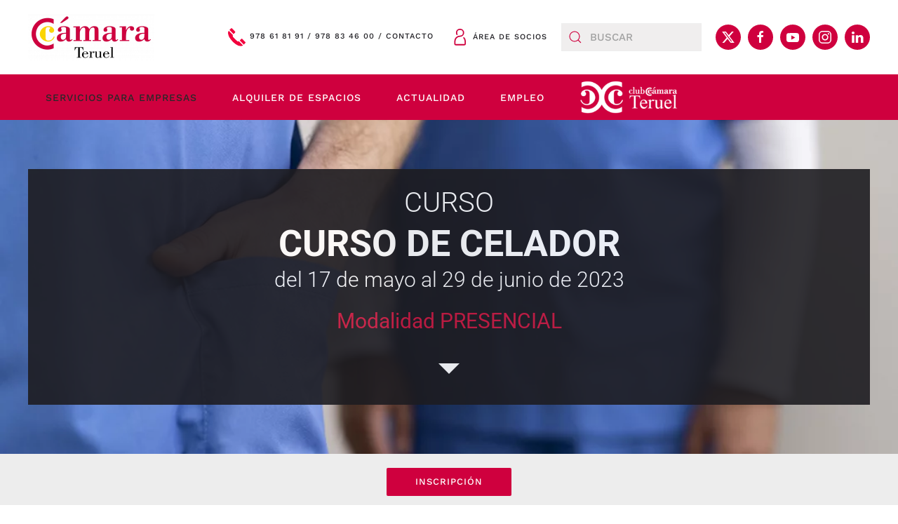

--- FILE ---
content_type: text/html; charset=utf-8
request_url: https://camarateruel.com/index.php/servicios-para-empresas/formacion/oferta-formativa/17-cursos-camara-de-comercio-de-teruel/792-curso-de-celador
body_size: 15455
content:
<!DOCTYPE html>
<html lang="es-es" dir="ltr">
    <head>
        <meta name="viewport" content="width=device-width, initial-scale=1">
        <link rel="icon" href="/images/logocmara125anos/125-Camara-SIMBOLO-RGB-850.png" sizes="any">
                <link rel="apple-touch-icon" href="/images/logocmara125anos/125-Camara-SIMBOLO-RGB-850.png">
        <meta charset="utf-8" />
	<base href="https://camarateruel.com/index.php/servicios-para-empresas/formacion/oferta-formativa/17-cursos-camara-de-comercio-de-teruel/792-curso-de-celador" />
	<meta name="keywords" content="oferta cursos camara teruel, cursos camara de comercio teruel, cursos camara teruel,  formacion empresas teruel, formacion negocios teruel, camara de comercio teruel formacion, comercio teruel, comercio rural, comercio rural teruel, el comercio en la sierra, comercio sierra teruel, comercio de teruel, comercio en teruel, teruel, camara comercio teruel, teruel camara web, teruel camara oficial de comercio, camara de teruel, camara comercio de teruel, camara de comercio en teruel, camara web teruel." />
	<meta name="og:title" content="CURSO DE CELADOR" />
	<meta name="og:type" content="article" />
	<meta name="og:url" content="https://camarateruel.com/index.php/servicios-para-empresas/formacion/oferta-formativa/17-cursos-camara-de-comercio-de-teruel/792-curso-de-celador" />
	<meta name="og:site_name" content="Cámara Teruel" />
	<meta name="author" content="Super User" />
	<meta name="description" content="La Cámara de Teruel oferta una gran variedad de cursos y programas formativos de diversas temáticas para empleados y desempleados. " />
	<title>CURSO DE CELADOR</title>
	<link href="https://camarateruel.com/index.php/component/search/?Itemid=119&amp;catid=17&amp;id=792&amp;format=opensearch" rel="search" title="Buscar Cámara Teruel" type="application/opensearchdescription+xml" />
	<link href="/templates/yootheme/css/theme.9.css?1751363111" rel="stylesheet" />
	<link href="/plugins/system/cookiespolicynotificationbar/assets/css/cpnb-style.min.css" rel="stylesheet" />
	<link href="/plugins/system/cookiespolicynotificationbar/assets/css/balloon.min.css" rel="stylesheet" />
	<style>


/* BEGIN: Cookies Policy Notification Bar - J! system plugin (Powered by: Web357.com) */
.cpnb-outer { border-color: rgba(32, 34, 38, 1); }
.cpnb-outer.cpnb-div-position-top { border-bottom-width: 1px; }
.cpnb-outer.cpnb-div-position-bottom { border-top-width: 1px; }
.cpnb-outer.cpnb-div-position-top-left, .cpnb-outer.cpnb-div-position-top-right, .cpnb-outer.cpnb-div-position-bottom-left, .cpnb-outer.cpnb-div-position-bottom-right { border-width: 1px; }
.cpnb-message { color: #f1f1f3; }
.cpnb-message a { color: #ffffff }
.cpnb-button, .cpnb-button-ok, .cpnb-m-enableAllButton { -webkit-border-radius: 0px; -moz-border-radius: 0px; border-radius: 0px; font-size: 12px; color: #ffffff; background-color: rgba(0, 0, 0, 1); }
.cpnb-button:hover, .cpnb-button:focus, .cpnb-button-ok:hover, .cpnb-button-ok:focus, .cpnb-m-enableAllButton:hover, .cpnb-m-enableAllButton:focus { color: #ffffff; background-color: rgba(0, 0, 0, 1); }
.cpnb-button-decline, .cpnb-button-delete, .cpnb-button-decline-modal, .cpnb-m-DeclineAllButton { color: #ffffff; background-color: rgba(207, 0, 62, 1); }
.cpnb-button-decline:hover, .cpnb-button-decline:focus, .cpnb-button-delete:hover, .cpnb-button-delete:focus, .cpnb-button-decline-modal:hover, .cpnb-button-decline-modal:focus, .cpnb-m-DeclineAllButton:hover, .cpnb-m-DeclineAllButton:focus { color: #ffffff; background-color: rgba(181, 0, 51, 1); }
.cpnb-button-cancel, .cpnb-button-reload, .cpnb-button-cancel-modal { color: #ffffff; background-color: rgba(90, 90, 90, 1); }
.cpnb-button-cancel:hover, .cpnb-button-cancel:focus, .cpnb-button-reload:hover, .cpnb-button-reload:focus, .cpnb-button-cancel-modal:hover, .cpnb-button-cancel-modal:focus { color: #ffffff; background-color: rgba(54, 54, 54, 1); }
.cpnb-button-settings, .cpnb-button-settings-modal { color: #ffffff; background-color: rgba(90, 90, 90, 1); }
.cpnb-button-settings:hover, .cpnb-button-settings:focus, .cpnb-button-settings-modal:hover, .cpnb-button-settings-modal:focus { color: #ffffff; background-color: rgba(54, 54, 54, 1); }
.cpnb-button-more-default, .cpnb-button-more-modal { color: #ffffff; background-color: rgba(123, 138, 139, 1); }
.cpnb-button-more-default:hover, .cpnb-button-more-modal:hover, .cpnb-button-more-default:focus, .cpnb-button-more-modal:focus { color: #ffffff; background-color: rgba(105, 118, 119, 1); }
.cpnb-m-SaveChangesButton { color: #ffffff; background-color: rgba(133, 199, 136, 1); }
.cpnb-m-SaveChangesButton:hover, .cpnb-m-SaveChangesButton:focus { color: #ffffff; background-color: rgba(96, 153, 100, 1); }
@media only screen and (max-width: 600px) {
.cpnb-left-menu-toggle::after, .cpnb-left-menu-toggle-button {
content: "Categorías";
}
}
/* END: Cookies Policy Notification Bar - J! system plugin (Powered by: Web357.com) */

	</style>
	<script src="/media/jui/js/jquery.min.js?97f21bbcb16a8a38d81a6e85a247dd98"></script>
	<script src="/media/jui/js/jquery-noconflict.js?97f21bbcb16a8a38d81a6e85a247dd98"></script>
	<script src="/media/jui/js/jquery-migrate.min.js?97f21bbcb16a8a38d81a6e85a247dd98"></script>
	<script src="/templates/yootheme/packages/theme-analytics/app/analytics.min.js?4.3.6" defer></script>
	<script src="/templates/yootheme/vendor/assets/uikit/dist/js/uikit.min.js?4.3.6"></script>
	<script src="/templates/yootheme/vendor/assets/uikit/dist/js/uikit-icons-horizon.min.js?4.3.6"></script>
	<script src="/templates/yootheme/js/theme.js?4.3.6"></script>
	<script src="/plugins/system/cookiespolicynotificationbar/assets/js/cookies-policy-notification-bar.min.js"></script>
	<script src="/media/widgetkit/uikit2-a412f73e.js"></script>
	<script src="/media/widgetkit/wk-scripts-d83ffc13.js"></script>
	<script>
document.addEventListener('DOMContentLoaded', function() {
            Array.prototype.slice.call(document.querySelectorAll('a span[id^="cloak"]')).forEach(function(span) {
                span.innerText = span.textContent;
            });
        });

// BEGIN: Cookies Policy Notification Bar - J! system plugin (Powered by: Web357.com)
var cpnb_config = {"w357_joomla_caching":"0","w357_position":"bottom","w357_hide_after_time":"display_always","w357_duration":"60","w357_animate_duration":"1000","w357_limit":"0","w357_message":"Utilizamos cookies propias y de terceros para analizar nuestros servicios en base a un perfil elaborado a partir de sus hábitos de navegación (por ejemplo, páginas visitadas). Para más información consulte la \u003Ca href=\u0022\/index.php\/politica-de-cookies\u0022\u003Epolítica de cookies.\u003C\/a\u003E\u003Cbr\/\u003EPuede aceptarlas, rechazarlas o configurarlas pulsando al botón \u0022Configurar\u0022.","w357_display_ok_btn":"1","w357_buttonText":"ACEPTAR","w357_display_decline_btn":"1","w357_buttonDeclineText":"RECHAZAR","w357_display_cancel_btn":"0","w357_buttonCancelText":"Cancel","w357_display_settings_btn":"1","w357_buttonSettingsText":"CONFIGURAR","w357_buttonMoreText":"Política de cookies","w357_buttonMoreLink":"\/index.php\/politica-de-cookies","w357_display_more_info_btn":"1","w357_fontColor":"#f1f1f3","w357_linkColor":"#ffffff","w357_fontSize":"12px","w357_backgroundColor":"rgba(50, 58, 69, 1)","w357_borderWidth":"1","w357_body_cover":"1","w357_overlay_state":"0","w357_overlay_color":"rgba(10, 10, 10, 0.3)","w357_height":"auto","w357_cookie_name":"cookiesDirective","w357_link_target":"_blank","w357_popup_width":"800","w357_popup_height":"600","w357_customText":"\u003Ch1\u003ECookies Policy\u003C\/h1\u003E\r\n\u003Chr \/\u003E\r\n\u003Ch3\u003EGeneral Use\u003C\/h3\u003E\r\n\u003Cp\u003EWe use cookies, tracking pixels and related technologies on our website. Cookies are small data files that are served by our platform and stored on your device. Our site uses cookies dropped by us or third parties for a variety of purposes including to operate and personalize the website. Also, cookies may also be used to track how you use the site to target ads to you on other websites.\u003C\/p\u003E\r\n\u003Ch3\u003EThird Parties\u003C\/h3\u003E\r\n\u003Cp\u003EOur website employs the use the various third-party services. Through the use of our website, these services may place anonymous cookies on the Visitor\u0027s browser and may send their own cookies to the Visitor\u0027s cookie file. Some of these services include but are not limited to: Google, Facebook, Twitter, Adroll, MailChimp, Sucuri, Intercom and other social networks, advertising agencies, security firewalls, analytics companies and service providers. These services may also collect and use anonymous identifiers such as IP Address, HTTP Referrer, Unique Device Identifier and other non-personally identifiable information and server logs.\u003C\/p\u003E\r\n\u003Chr \/\u003E","w357_more_info_btn_type":"link","w357_blockCookies":"1","w357_autoAcceptAfterScrolling":"0","w357_numOfScrolledPixelsBeforeAutoAccept":"300","w357_reloadPageAfterAccept":"0","w357_enableConfirmationAlerts":"0","w357_enableConfirmationAlertsForAcceptBtn":0,"w357_enableConfirmationAlertsForDeclineBtn":0,"w357_enableConfirmationAlertsForDeleteBtn":0,"w357_confirm_allow_msg":"La realización de esta acción habilitará todas las cookies establecidas por este sitio web. ¿Está seguro de que desea habilitar todas las cookies en este sitio web?","w357_confirm_delete_msg":"Al realizar esta acción, se eliminarán todas las cookies establecidas por este sitio web. ¿Está seguro de que desea deshabilitar y eliminar todas las cookies de su navegador?","w357_show_in_iframes":"0","w357_shortcode_is_enabled_on_this_page":0,"w357_base_url":"https:\/\/camarateruel.com\/","w357_current_url":"https:\/\/camarateruel.com\/index.php\/servicios-para-empresas\/formacion\/oferta-formativa\/17-cursos-camara-de-comercio-de-teruel\/792-curso-de-celador","w357_always_display":"0","w357_show_notification_bar":true,"w357_expiration_cookieSettings":"365","w357_expiration_cookieAccept":"365","w357_expiration_cookieDecline":"180","w357_expiration_cookieCancel":"3","w357_accept_button_class_notification_bar":"cpnb-accept-btn","w357_decline_button_class_notification_bar":"cpnb-decline-btn","w357_cancel_button_class_notification_bar":"cpnb-cancel-btn","w357_settings_button_class_notification_bar":"cpnb-settings-btn","w357_moreinfo_button_class_notification_bar":"cpnb-moreinfo-btn","w357_accept_button_class_notification_bar_modal_window":"cpnb-accept-btn-m","w357_decline_button_class_notification_bar_modal_window":"cpnb-decline-btn-m","w357_save_button_class_notification_bar_modal_window":"cpnb-save-btn-m","w357_buttons_ordering":"[\u0022ok\u0022,\u0022decline\u0022,\u0022cancel\u0022,\u0022settings\u0022,\u0022moreinfo\u0022]"};
// END: Cookies Policy Notification Bar - J! system plugin (Powered by: Web357.com)


// BEGIN: Cookies Policy Notification Bar - J! system plugin (Powered by: Web357.com)
var cpnb_cookiesCategories = {"cookie_categories_group0":{"cookie_category_id":"required-cookies","cookie_category_name":"Cookies requeridas","cookie_category_description":"Estas cookies son necesarias para que el sitio web funcione y no se pueden desactivar en nuestros sistemas. Usualmente están configuradas para responder a acciones hechas por usted para recibir servicios, tales como ajustar sus preferencias de privacidad, iniciar sesión en el sitio, o llenar formularios. Usted puede configurar su navegador para bloquear o alertar la presencia de estas cookies, pero algunas partes del sitio web no funcionarán. Estas cookies no guardan ninguna información personal identificable.","cookie_category_checked_by_default":"2","cookie_category_status":"1"},"cookie_categories_group1":{"cookie_category_id":"analytical-cookies","cookie_category_name":"Cookies analíticas","cookie_category_description":"Estas cookies nos permiten contar las visitas y fuentes de tráfico para poder evaluar el rendimiento de nuestro sitio y mejorarlo. Nos ayudan a saber cómo usas nuestra página web, qué secciones son las más o las menos visitadas, y al mismo tiempo poder ofrecerte información sobre nuestros productos y servicios que puedan ser de tu interés durante la navegación por la web o de forma concreta a través de cualquier medio automatizado. En este último caso, procederemos si estamos autorizados para ello.","cookie_category_checked_by_default":"0","cookie_category_status":"1"},"cookie_categories_group2":{"cookie_category_id":"social-media-cookies","cookie_category_name":"Cookies de funcionalidad","cookie_category_description":"Estas cookies permiten que el sitio ofrezca una mejor funcionalidad y personalización. Pueden ser establecidas por nosotros o por terceras partes cuyos servicios hemos agregado a nuestras páginas. Si no permite estas cookies algunos de nuestros servicios no funcionarán correctamente.","cookie_category_checked_by_default":"0","cookie_category_status":"1"},"cookie_categories_group3":{"cookie_category_id":"targeted-advertising-cookies","cookie_category_name":"Cookies de publicidad dirigida","cookie_category_description":"Estas cookies pueden ser establecidas a través de nuestro sitio por nuestros socios publicitarios. Pueden ser utilizadas por esas empresas para crear un perfil de sus intereses y mostrarle anuncios relevantes en otros sitios. Si nos autorizas utilizamos el ID de cookie para seguir tu navegación por la web y mostrarte publicidad personalizada ajustada a tu perfil.","cookie_category_checked_by_default":"0","cookie_category_status":"1"}};
// END: Cookies Policy Notification Bar - J! system plugin (Powered by: Web357.com)


// BEGIN: Cookies Policy Notification Bar - J! system plugin (Powered by: Web357.com)
var cpnb_manager = {"w357_m_modalState":"1","w357_m_floatButtonState":"1","w357_m_floatButtonPosition":"bottom_left","w357_m_HashLink":"cookies","w357_m_modal_menuItemSelectedBgColor":"rgba(200, 200, 200, 1)","w357_m_saveChangesButtonColorAfterChange":"rgba(13, 92, 45, 1)","w357_m_floatButtonIconSrc":"https:\/\/camarateruel.com\/media\/plg_system_cookiespolicynotificationbar\/icons\/cpnb-cookies-manager-icon-1-64x64.png","w357_m_floatButtonText":"Cookies Manager","w357_m_modalHeadingText":"Configuración de cookies","w357_m_checkboxText":"Habilitada","w357_m_lockedText":"(Obligatoria)","w357_m_EnableAllButtonText":"Permitir todas las cookies","w357_m_DeclineAllButtonText":"Rechazar todas las cookies","w357_m_SaveChangesButtonText":"Guardar ajustes","w357_m_confirmationAlertRequiredCookies":"Estas cookies son estrictamente necesarias para este sitio web. No puede deshabilitarlas."};
// END: Cookies Policy Notification Bar - J! system plugin (Powered by: Web357.com)

	</script>
	<script>jQuery(function(){
    jQuery('#logos-02 a').each(function() {
        jQuery(this).attr('target', '_blank');
    });
})

jQuery(function(){
    jQuery('#entidades a').each(function() {
        jQuery(this).attr('target', '_blank');
    });
})</script>
	<script>window.yootheme ||= {}; var $theme = yootheme.theme = {"i18n":{"close":{"label":"Close"},"totop":{"label":"Back to top"},"marker":{"label":"Open"},"navbarToggleIcon":{"label":"Open menu"},"paginationPrevious":{"label":"Previous page"},"paginationNext":{"label":"Next page"},"searchIcon":{"toggle":"Open Search","submit":"Submit Search"},"slider":{"next":"Next slide","previous":"Previous slide","slideX":"Slide %s","slideLabel":"%s of %s"},"slideshow":{"next":"Next slide","previous":"Previous slide","slideX":"Slide %s","slideLabel":"%s of %s"},"lightboxPanel":{"next":"Next slide","previous":"Previous slide","slideLabel":"%s of %s","close":"Close"}},"google_analytics":"UA-154963493-1","google_analytics_anonymize":""};</script>

    
<!-- BEGIN: Google Analytics -->
<!-- The cookies have been disabled. -->
<!-- END: Google Analytics -->

<!-- BEGIN: Facebook -->
<!-- The cookies have been disabled. -->
<!-- END: Facebook -->
</head>
    <body class="">

        <div class="uk-hidden-visually uk-notification uk-notification-top-left uk-width-auto">
            <div class="uk-notification-message">
                <a href="#tm-main">Skip to main content</a>
            </div>
        </div>

        
        
        <div class="tm-page">

                        


<header class="tm-header-mobile uk-hidden@m">


    
        <div class="uk-navbar-container">

            <div class="uk-container uk-container-expand">
                <nav class="uk-navbar" uk-navbar="{&quot;align&quot;:&quot;left&quot;,&quot;container&quot;:&quot;.tm-header-mobile&quot;,&quot;boundary&quot;:&quot;.tm-header-mobile .uk-navbar-container&quot;}">

                                        <div class="uk-navbar-left">

                                                    <a href="https://camarateruel.com/index.php" aria-label="Volver al Inicio" class="uk-logo uk-navbar-item">
    <picture>
<source type="image/webp" srcset="/templates/yootheme/cache/13/camara-teruel-logo-blanco-1358e2cf.webp 150w, /templates/yootheme/cache/b8/camara-teruel-logo-blanco-b82f4f94.webp 300w" sizes="(min-width: 150px) 150px">
<img alt loading="eager" src="/templates/yootheme/cache/37/camara-teruel-logo-blanco-37e53ddd.png" width="150" height="58">
</picture></a>
                        
                        
                    </div>
                    
                    
                                        <div class="uk-navbar-right">

                                                    
                        
                        <a uk-toggle href="#tm-dialog-mobile" class="uk-navbar-toggle">

        
        <div uk-navbar-toggle-icon></div>

        
    </a>

                    </div>
                    
                </nav>
            </div>

        </div>

    



        <div id="tm-dialog-mobile" uk-offcanvas="container: true; overlay: true" mode="reveal" flip>
        <div class="uk-offcanvas-bar uk-flex uk-flex-column">

                        <button class="uk-offcanvas-close uk-close-large" type="button" uk-close uk-toggle="cls: uk-close-large; mode: media; media: @s"></button>
            
                        <div class="uk-margin-auto-bottom">
                
<div class="uk-grid uk-child-width-1-1" uk-grid>    <div>
<div class="uk-panel" id="module-menu-dialog-mobile">

    
    
<ul class="uk-nav uk-nav-default">
    
	<li class="item-102 uk-active uk-parent"><a href="/index.php/servicios-para-empresas"> Servicios para empresas</a>
	<ul class="uk-nav-sub">

		<li class="item-108 uk-parent"><a href="/index.php/servicios-para-empresas/internacionalizacion" class="servicios-para-empresas"> Internacionalización</a>
		<ul>

			<li class="item-187"><a href="/index.php/servicios-para-empresas/internacionalizacion/informacion-internacional"> Información internacional</a></li>
			<li class="item-188"><a href="/index.php/servicios-para-empresas/internacionalizacion/consultoria-internacional"> Consultoría internacional</a></li>
			<li class="item-189"><a href="/index.php/servicios-para-empresas/internacionalizacion/promocion-internacional"> Promoción internacional</a></li>
			<li class="item-190"><a href="/index.php/servicios-para-empresas/internacionalizacion/formacion-internacional"> Formación internacional</a></li>
			<li class="item-191"><a href="/index.php/servicios-para-empresas/internacionalizacion/tramitacion-y-gestion-de-documentos"> Tramitación y gestión de documentos</a></li></ul></li>
		<li class="item-106 uk-parent"><a href="/index.php/servicios-para-empresas/creacion-de-empresas" class="servicios-para-empresas"> Desarrollo y Fomento Empresarial</a>
		<ul>

			<li class="item-142"><a href="/index.php/servicios-para-empresas/creacion-de-empresas/aries"> ARIES</a></li>
			<li class="item-573"><a href="https://www.camarateruel.com/images/Recogida_de_datos_paed_NUEVA_con_lopd.pdf" target="_blank"> Análisis de Viabilidad de proyectos</a></li>
			<li class="item-143"><a href="/index.php/servicios-para-empresas/creacion-de-empresas/consultorias"> Consultorías técnicas</a></li>
			<li class="item-181"><a href="/index.php/servicios-para-empresas/creacion-de-empresas/espiritu-emprendedor"> Espíritu emprendedor</a></li>
			<li class="item-182"><a href="/index.php/servicios-para-empresas/creacion-de-empresas/tramitacion-de-subvenciones"> Tramitación de subvenciones</a></li>
			<li class="item-192"><a href="/index.php/servicios-para-empresas/creacion-de-empresas/registro-de-marcas-y-nombres-comerciales"> Registro de marcas y nombres comerciales</a></li></ul></li>
		<li class="item-109 uk-parent"><a href="/index.php/servicios-para-empresas/digitalizacion" class="servicios-para-empresas"> DIGITALIZACIÓN</a>
		<ul>

			<li class="item-419"><a href="https://www.acelerapymeteruel.com   "> Acelera Pyme </a></li>
			<li class="item-140"><a href="/index.php/servicios-para-empresas/digitalizacion/tic"> SATI</a></li>
			<li class="item-139"><a href="/index.php/servicios-para-empresas/digitalizacion/censo-de-comercio-electronico"> Censo de comercio electrónico</a></li>
			<li class="item-193"><a href="/index.php/servicios-para-empresas/digitalizacion/certificados-digitales"> Certificados digitales</a></li></ul></li>
		<li class="item-112 uk-parent"><a href="/index.php/servicios-para-empresas/comercio" class="servicios-para-empresas"> Comercio y Desarrollo Territorial</a>
		<ul>

			<li class="item-170"><a href="/index.php/servicios-para-empresas/comercio/actualiza-tu-comercio"> Actualiza tu comercio</a></li>
			<li class="item-171"><a href="/index.php/servicios-para-empresas/comercio/comercio-rural"> Comercio rural</a></li>
			<li class="item-172"><a href="/index.php/servicios-para-empresas/comercio/formacion-para-comercio"> Formación para el comercio</a></li>
			<li class="item-414"><a href="/index.php/servicios-para-empresas/comercio/campanas-de-bonos"> Campañas de bonos</a></li>
			<li class="item-593"><a href="/index.php/servicios-para-empresas/comercio/apoyo-comercio-minorista"> Apoyo al comercio minorista</a></li>
			<li class="item-621"><a href="/index.php/servicios-para-empresas/comercio/coworkings-provincia-de-teruel"> Coworkings Provincia de Teruel</a></li>
			<li class="item-639"><a href="/index.php/servicios-para-empresas/comercio/volveremos"> Volveremos</a></li>
			<li class="item-642"><a href="/index.php/servicios-para-empresas/comercio/newsletter-comercio-de-aragon"> Newsletter Comercio de Aragón</a></li>
			<li class="item-643"><a href="/index.php/servicios-para-empresas/comercio/relevo-empresarial"> Relevo empresarial</a></li></ul></li>
		<li class="item-107 uk-active uk-parent"><a href="/index.php/servicios-para-empresas/formacion" class="servicios-para-empresas"> Formación</a>
		<ul>

			<li class="item-119 uk-active"><a href="/index.php/servicios-para-empresas/formacion/oferta-formativa"> Oferta Formativa</a></li>
			<li class="item-574"><a href="/index.php/servicios-para-empresas/formacion/formacion-ministerio"> Formación Ministerio</a></li>
			<li class="item-120"><a href="/index.php/servicios-para-empresas/formacion/a-medida"> A Medida</a></li>
			<li class="item-178"><a href="/index.php/servicios-para-empresas/formacion/carta-de-servicios"> Carta de servicios</a></li>
			<li class="item-194"><a href="/index.php/servicios-para-empresas/formacion/bonificacion-fundae"> Bonificación FUNDAE</a></li>
			<li class="item-196"><a href="/index.php/servicios-para-empresas/formacion/campus-virtual"> Campus virtual</a></li></ul></li>
		<li class="item-500 uk-parent"><a href="/index.php/servicios-para-empresas/empleo" class="servicios-para-empresas"> Empleo</a>
		<ul>

			<li class="item-129"><a href="/index.php/servicios-para-empresas/empleo/talento-joven"> Talento joven</a></li>
			<li class="item-502"><a href="/index.php/servicios-para-empresas/empleo/talento-45"> Talento 45+</a></li>
			<li class="item-548"><a href="/index.php/servicios-para-empresas/empleo/feria-fp-dual"> Feria FP DUAL</a></li>
			<li class="item-519"><a href="/index.php/servicios-para-empresas/empleo/feria-teruel-emplea"> Feria Teruel Emplea</a></li>
			<li class="item-602"><a href="/index.php/servicios-para-empresas/empleo/feria-bajo-aragon"> Feria Bajo Aragón</a></li></ul></li>
		<li class="item-640 uk-parent"><a href="/index.php/servicios-para-empresas/turismo" class="servicios-para-empresas"> Turismo</a>
		<ul>

			<li class="item-641"><a href="/index.php/servicios-para-empresas/turismo/competencias-digitales-para-el-turismo-formacion-especializada-en-ia"> Competencias Digitales para el Turismo: Formación especializada en IA</a></li></ul></li>
		<li class="item-415 uk-parent"><a href="/index.php/servicios-para-empresas/programas-europeos-camara" class="servicios-para-empresas"> Programas Europeos</a>
		<ul>

			<li class="item-417"><a href="/index.php/servicios-para-empresas/programas-europeos-camara/sarure"> Sarure</a></li>
			<li class="item-416"><a href="/index.php/servicios-para-empresas/programas-europeos-camara/gastro-guides"> Gastro-guides</a></li>
			<li class="item-418"><a href="/index.php/servicios-para-empresas/programas-europeos-camara/navi-mig"> Navi-mig</a></li>
			<li class="item-603"><a href="/index.php/servicios-para-empresas/programas-europeos-camara/greenlead"> GreenLead</a></li>
			<li class="item-604"><a href="/index.php/servicios-para-empresas/programas-europeos-camara/sfentre"> SFEntre</a></li></ul></li>
		<li class="item-111"><a href="/index.php/servicios-para-empresas/ayudas-y-subvenciones" class="servicios-para-empresas"> Ayudas y subvenciones</a></li>
		<li class="item-110"><a href="/index.php/servicios-para-empresas/certificados-camara" class="servicios-para-empresas-negro"> Certificados Cámara</a></li>
		<li class="item-114 uk-parent"><a href="/index.php/servicios-para-empresas/mediacion-y-arbitraje" class="servicios-para-empresas-negro"> Mediación y arbitraje</a>
		<ul>

			<li class="item-199"><a href="/index.php/servicios-para-empresas/mediacion-y-arbitraje/clausula-de-arbitraje"> Cláusula de arbitraje</a></li>
			<li class="item-200"><a href="/index.php/servicios-para-empresas/mediacion-y-arbitraje/clausula-de-mediacion"> Cláusula de mediación</a></li></ul></li>
		<li class="item-176"><a href="/index.php/servicios-para-empresas/informaciones-comerciales" class="servicios-para-empresas-negro"> Informaciones comerciales</a></li>
		<li class="item-202"><a href="/index.php/servicios-para-empresas/censo-de-locales-comerciales-sin-uso-de-teruel-capital" class="servicios-para-empresas-negro"> Censo de locales comerciales sin uso de Teruel Capital</a></li>
		<li class="item-436"><a href="/index.php/servicios-para-empresas/proceso-electoral-para-renovacion-del-pleno-de-la-camara-2" class="servicios-para-empresas-negro"> PROCESO ELECTORAL PARA RENOVACIÓN DEL PLENO DE LA CÁMARA</a></li></ul></li>
	<li class="item-103 uk-parent"><a href="/index.php/alquiler-de-espacios"> Alquiler de espacios</a>
	<ul class="uk-nav-sub">

		<li class="item-322"><a href="/index.php/alquiler-de-espacios/espacio-coworking"> Espacio Coworking</a></li>
		<li class="item-122"><a href="/index.php/alquiler-de-espacios/aulas"> Aulas</a></li>
		<li class="item-123"><a href="/index.php/alquiler-de-espacios/salon-de-actos"> Salón de Actos</a></li>
		<li class="item-124"><a href="/index.php/alquiler-de-espacios/despacho"> Despacho</a></li>
		<li class="item-179"><a href="/index.php/alquiler-de-espacios/tarifas"> Tarifas</a></li></ul></li>
	<li class="item-173 uk-parent"><a href="/index.php/actualidad"> Actualidad</a>
	<ul class="uk-nav-sub">

		<li class="item-105"><a href="/index.php/actualidad/noticias"> Noticias</a></li>
		<li class="item-174"><a href="/index.php/actualidad/agenda"> Agenda</a></li></ul></li>
	<li class="item-583"><a href="https://empleo.camarateruel.com/"> EMPLEO</a></li>
	<li class="item-104 uk-parent"><a href="/index.php/club-camara" class="club"><picture>
<source type="image/webp" srcset="/templates/yootheme/cache/01/camara-club-logo-blanco-navbar-011515df.webp 203w" sizes="(min-width: 203px) 203px">
<img src="/templates/yootheme/cache/f2/camara-club-logo-blanco-navbar-f26be44b.png" width="203" height="74" alt loading="eager">
</picture> </a>
	<ul class="uk-nav-sub">

		<li class="item-126"><a href="/index.php/club-camara/que-es-el-club-camara"> ¿Qué es el Club Cámara?</a></li>
		<li class="item-125 uk-parent"><a href="/index.php/club-camara/tipos-de-club"> Tipos de Club</a>
		<ul>

			<li class="item-168"><a href="/index.php/club-camara/tipos-de-club/club-camara"> Club Cámara</a></li>
			<li class="item-169"><a href="/index.php/club-camara/tipos-de-club/club-camara-plus"> Club Cámara Plus</a></li>
			<li class="item-323"><a href="/index.php/club-camara/tipos-de-club/club-camara-premium"> Club Cámara Premium</a></li></ul></li>
		<li class="item-127"><a href="/index.php/club-camara/hazte-socio"> Hazte Socio!</a></li>
		<li class="item-128"><a href="/index.php/club-camara/socios"> Socios</a></li>
		<li class="item-185"><a href="/index.php/club-camara/eventos-del-club-camara"> Eventos del Club Cámara</a></li></ul></li></ul>

</div>
</div>    <div>
<div class="uk-panel" id="module-123">

    
    
<div class="uk-margin-remove-last-child custom" ><div class="uk-panel" style="vertical-align: center;">
<h4 class="uk-h6"><img src="/images/icono-area-de-socios-01-blanco.png" alt="" width="24" height="24" /> <span style="color: #ffffff;"><a style="color: #ffffff;" href="/index.php/area-socios-logueo">Área de socios</a></span></h4>
</div></div>

</div>
</div>    <div>
<div class="uk-panel" id="module-125">

    
    
<div class="uk-margin-remove-last-child custom" ><div class="uk-panel" style="vertical-align: center;">
<h4 class="uk-h6"><span style="color: #ffffff;"><a style="color: #ffffff;" href="/index.php/servicios-para-empresas/formacion/oferta-formativa/2-camara-teruel/53-contacto-2">Contacto</a></span></h4>
</div></div>

</div>
</div>    <div>
<div class="uk-panel" id="module-tm-4">

    
    

    <form id="search-tm-4" action="/index.php/servicios-para-empresas/formacion/oferta-formativa" method="post" role="search" class="uk-search uk-search-default uk-width-1-1"><span uk-search-icon></span><input name="searchword" placeholder="Buscar" minlength="3" aria-label="Buscar" type="search" class="uk-search-input"><input type="hidden" name="task" value="search"><input type="hidden" name="option" value="com_search"><input type="hidden" name="Itemid" value="119"></form>






</div>
</div>    <div>
<div class="uk-panel" id="module-tm-6">

    
    <ul class="uk-flex-inline uk-flex-middle uk-flex-nowrap uk-grid-small" uk-grid>                    <li><a href="https://twitter.com/camarateruel" class="uk-preserve-width uk-icon-button" rel="noreferrer" target="_blank"><span uk-icon="icon: twitter;"></span></a></li>
                    <li><a href="https://www.facebook.com/camarateruel" class="uk-preserve-width uk-icon-button" rel="noreferrer" target="_blank"><span uk-icon="icon: facebook;"></span></a></li>
                    <li><a href="https://www.youtube.com/user/camarateruel/" class="uk-preserve-width uk-icon-button" rel="noreferrer" target="_blank"><span uk-icon="icon: youtube;"></span></a></li>
                    <li><a href="https://www.instagram.com/camaracomercioteruel/" class="uk-preserve-width uk-icon-button" rel="noreferrer" target="_blank"><span uk-icon="icon: instagram;"></span></a></li>
                    <li><a href="https://es.linkedin.com/company/c%C3%A1mara-teruel" class="uk-preserve-width uk-icon-button" rel="noreferrer" target="_blank"><span uk-icon="icon: linkedin;"></span></a></li>
            </ul>
</div>
</div></div>
            </div>
            
            
        </div>
    </div>
    
    
    

</header>




<header class="tm-header uk-visible@m">






        <div class="tm-headerbar-default tm-headerbar tm-headerbar-top">
        <div class="uk-container uk-flex uk-flex-middle">

                        <a href="https://camarateruel.com/index.php" aria-label="Volver al Inicio" class="uk-logo">
    <picture>
<source type="image/webp" srcset="/templates/yootheme/cache/81/Logo-camara-teruel-color-81177613.webp 180w, /templates/yootheme/cache/ca/Logo-camara-teruel-color-ca64b8d5.webp 359w, /templates/yootheme/cache/41/Logo-camara-teruel-color-4154e16a.webp 360w" sizes="(min-width: 180px) 180px">
<img alt loading="eager" src="/templates/yootheme/cache/ff/Logo-camara-teruel-color-ffa33a1f.png" width="180" height="66">
</picture></a>
            
                        <div class="uk-margin-auto-left">
                <div class="uk-grid-medium uk-child-width-auto uk-flex-middle" uk-grid><div>
<div class="uk-panel" id="module-94">

    
    
<div class="uk-margin-remove-last-child custom" ><div class="uk-panel" style="vertical-align: center;">
<h4 class="uk-h6"> <img src="/images/icono-contacto-01.png" alt="" width="27" height="27" /> <a href="tel:+34978618191">978 61 81 91</a> / <a href="tel:+34978834600">978 83 46 00</a> / <a href="/index.php/servicios-para-empresas/formacion/oferta-formativa/2-camara-teruel/53-contacto-2">Contacto</a> </h4>
</div></div>

</div>
</div><div>
<div class="uk-panel" id="module-127">

    
    
<div class="uk-margin-remove-last-child custom" ><div class="uk-panel" style="vertical-align: center;">
<h4 class="uk-h6"><img src="/images/iconos/icono-area-de-socios-01.svg" width="26px" /> <a href="/index.php/area-socios-logueo">Área de socios</a></h4>
</div></div>

</div>
</div><div>
<div class="uk-panel" id="module-tm-3">

    
    

    <form id="search-tm-3" action="/index.php/servicios-para-empresas/formacion/oferta-formativa" method="post" role="search" class="uk-search uk-search-default"><span uk-search-icon></span><input name="searchword" placeholder="Buscar" minlength="3" aria-label="Buscar" type="search" class="uk-search-input"><input type="hidden" name="task" value="search"><input type="hidden" name="option" value="com_search"><input type="hidden" name="Itemid" value="119"></form>






</div>
</div><div>
<div class="uk-panel" id="module-tm-5">

    
    <ul class="uk-flex-inline uk-flex-middle uk-flex-nowrap uk-grid-small" uk-grid>                    <li><a href="https://twitter.com/camarateruel" class="uk-preserve-width uk-icon-button" rel="noreferrer" target="_blank"><span uk-icon="icon: twitter;"></span></a></li>
                    <li><a href="https://www.facebook.com/camarateruel" class="uk-preserve-width uk-icon-button" rel="noreferrer" target="_blank"><span uk-icon="icon: facebook;"></span></a></li>
                    <li><a href="https://www.youtube.com/user/camarateruel/" class="uk-preserve-width uk-icon-button" rel="noreferrer" target="_blank"><span uk-icon="icon: youtube;"></span></a></li>
                    <li><a href="https://www.instagram.com/camaracomercioteruel/" class="uk-preserve-width uk-icon-button" rel="noreferrer" target="_blank"><span uk-icon="icon: instagram;"></span></a></li>
                    <li><a href="https://es.linkedin.com/company/c%C3%A1mara-teruel" class="uk-preserve-width uk-icon-button" rel="noreferrer" target="_blank"><span uk-icon="icon: linkedin;"></span></a></li>
            </ul>
</div>
</div></div>
            </div>
            
        </div>
    </div>
    
    
                <div uk-sticky media="@m" show-on-up animation="uk-animation-slide-top" cls-active="uk-navbar-sticky" sel-target=".uk-navbar-container">
        
            <div class="uk-navbar-container">

                <div class="uk-container uk-flex uk-flex-middle">
                    <nav class="uk-navbar uk-flex-auto" uk-navbar="{&quot;align&quot;:&quot;left&quot;,&quot;container&quot;:&quot;.tm-header &gt; [uk-sticky]&quot;,&quot;boundary&quot;:&quot;.tm-header .uk-navbar-container&quot;}">

                                                <div class="uk-navbar-left">
                            
<ul class="uk-navbar-nav">
    
	<li class="item-102 uk-active uk-parent"><a href="/index.php/servicios-para-empresas"> Servicios para empresas</a>
	<div class="uk-navbar-dropdown" pos="bottom-left" stretch="x" boundary=".tm-header .uk-navbar-container"><div class="uk-drop-grid uk-child-width-1-5" uk-grid><div><ul class="uk-nav uk-navbar-dropdown-nav">

		<li class="item-108 uk-parent"><a href="/index.php/servicios-para-empresas/internacionalizacion" class="servicios-para-empresas"> Internacionalización</a>
		<ul class="uk-nav-sub">

			<li class="item-187"><a href="/index.php/servicios-para-empresas/internacionalizacion/informacion-internacional"> Información internacional</a></li>
			<li class="item-188"><a href="/index.php/servicios-para-empresas/internacionalizacion/consultoria-internacional"> Consultoría internacional</a></li>
			<li class="item-189"><a href="/index.php/servicios-para-empresas/internacionalizacion/promocion-internacional"> Promoción internacional</a></li>
			<li class="item-190"><a href="/index.php/servicios-para-empresas/internacionalizacion/formacion-internacional"> Formación internacional</a></li>
			<li class="item-191"><a href="/index.php/servicios-para-empresas/internacionalizacion/tramitacion-y-gestion-de-documentos"> Tramitación y gestión de documentos</a></li></ul></li>
		<li class="item-106 uk-parent"><a href="/index.php/servicios-para-empresas/creacion-de-empresas" class="servicios-para-empresas"> Desarrollo y Fomento Empresarial</a>
		<ul class="uk-nav-sub">

			<li class="item-142"><a href="/index.php/servicios-para-empresas/creacion-de-empresas/aries"> ARIES</a></li>
			<li class="item-573"><a href="https://www.camarateruel.com/images/Recogida_de_datos_paed_NUEVA_con_lopd.pdf" target="_blank"> Análisis de Viabilidad de proyectos</a></li>
			<li class="item-143"><a href="/index.php/servicios-para-empresas/creacion-de-empresas/consultorias"> Consultorías técnicas</a></li>
			<li class="item-181"><a href="/index.php/servicios-para-empresas/creacion-de-empresas/espiritu-emprendedor"> Espíritu emprendedor</a></li>
			<li class="item-182"><a href="/index.php/servicios-para-empresas/creacion-de-empresas/tramitacion-de-subvenciones"> Tramitación de subvenciones</a></li>
			<li class="item-192"><a href="/index.php/servicios-para-empresas/creacion-de-empresas/registro-de-marcas-y-nombres-comerciales"> Registro de marcas y nombres comerciales</a></li></ul></li>
		<li class="item-109 uk-parent"><a href="/index.php/servicios-para-empresas/digitalizacion" class="servicios-para-empresas"> DIGITALIZACIÓN</a>
		<ul class="uk-nav-sub">

			<li class="item-419"><a href="https://www.acelerapymeteruel.com   "> Acelera Pyme </a></li>
			<li class="item-140"><a href="/index.php/servicios-para-empresas/digitalizacion/tic"> SATI</a></li>
			<li class="item-139"><a href="/index.php/servicios-para-empresas/digitalizacion/censo-de-comercio-electronico"> Censo de comercio electrónico</a></li>
			<li class="item-193"><a href="/index.php/servicios-para-empresas/digitalizacion/certificados-digitales"> Certificados digitales</a></li></ul></li></ul></div><div><ul class="uk-nav uk-navbar-dropdown-nav">

		<li class="item-112 uk-parent"><a href="/index.php/servicios-para-empresas/comercio" class="servicios-para-empresas"> Comercio y Desarrollo Territorial</a>
		<ul class="uk-nav-sub">

			<li class="item-170"><a href="/index.php/servicios-para-empresas/comercio/actualiza-tu-comercio"> Actualiza tu comercio</a></li>
			<li class="item-171"><a href="/index.php/servicios-para-empresas/comercio/comercio-rural"> Comercio rural</a></li>
			<li class="item-172"><a href="/index.php/servicios-para-empresas/comercio/formacion-para-comercio"> Formación para el comercio</a></li>
			<li class="item-414"><a href="/index.php/servicios-para-empresas/comercio/campanas-de-bonos"> Campañas de bonos</a></li>
			<li class="item-593"><a href="/index.php/servicios-para-empresas/comercio/apoyo-comercio-minorista"> Apoyo al comercio minorista</a></li>
			<li class="item-621"><a href="/index.php/servicios-para-empresas/comercio/coworkings-provincia-de-teruel"> Coworkings Provincia de Teruel</a></li>
			<li class="item-639"><a href="/index.php/servicios-para-empresas/comercio/volveremos"> Volveremos</a></li>
			<li class="item-642"><a href="/index.php/servicios-para-empresas/comercio/newsletter-comercio-de-aragon"> Newsletter Comercio de Aragón</a></li>
			<li class="item-643"><a href="/index.php/servicios-para-empresas/comercio/relevo-empresarial"> Relevo empresarial</a></li></ul></li>
		<li class="item-107 uk-active uk-parent"><a href="/index.php/servicios-para-empresas/formacion" class="servicios-para-empresas"> Formación</a>
		<ul class="uk-nav-sub">

			<li class="item-119 uk-active"><a href="/index.php/servicios-para-empresas/formacion/oferta-formativa"> Oferta Formativa</a></li>
			<li class="item-574"><a href="/index.php/servicios-para-empresas/formacion/formacion-ministerio"> Formación Ministerio</a></li>
			<li class="item-120"><a href="/index.php/servicios-para-empresas/formacion/a-medida"> A Medida</a></li>
			<li class="item-178"><a href="/index.php/servicios-para-empresas/formacion/carta-de-servicios"> Carta de servicios</a></li>
			<li class="item-194"><a href="/index.php/servicios-para-empresas/formacion/bonificacion-fundae"> Bonificación FUNDAE</a></li>
			<li class="item-196"><a href="/index.php/servicios-para-empresas/formacion/campus-virtual"> Campus virtual</a></li></ul></li>
		<li class="item-500 uk-parent"><a href="/index.php/servicios-para-empresas/empleo" class="servicios-para-empresas"> Empleo</a>
		<ul class="uk-nav-sub">

			<li class="item-129"><a href="/index.php/servicios-para-empresas/empleo/talento-joven"> Talento joven</a></li>
			<li class="item-502"><a href="/index.php/servicios-para-empresas/empleo/talento-45"> Talento 45+</a></li>
			<li class="item-548"><a href="/index.php/servicios-para-empresas/empleo/feria-fp-dual"> Feria FP DUAL</a></li>
			<li class="item-519"><a href="/index.php/servicios-para-empresas/empleo/feria-teruel-emplea"> Feria Teruel Emplea</a></li>
			<li class="item-602"><a href="/index.php/servicios-para-empresas/empleo/feria-bajo-aragon"> Feria Bajo Aragón</a></li></ul></li></ul></div><div><ul class="uk-nav uk-navbar-dropdown-nav">

		<li class="item-640 uk-parent"><a href="/index.php/servicios-para-empresas/turismo" class="servicios-para-empresas"> Turismo</a>
		<ul class="uk-nav-sub">

			<li class="item-641"><a href="/index.php/servicios-para-empresas/turismo/competencias-digitales-para-el-turismo-formacion-especializada-en-ia"> Competencias Digitales para el Turismo: Formación especializada en IA</a></li></ul></li>
		<li class="item-415 uk-parent"><a href="/index.php/servicios-para-empresas/programas-europeos-camara" class="servicios-para-empresas"> Programas Europeos</a>
		<ul class="uk-nav-sub">

			<li class="item-417"><a href="/index.php/servicios-para-empresas/programas-europeos-camara/sarure"> Sarure</a></li>
			<li class="item-416"><a href="/index.php/servicios-para-empresas/programas-europeos-camara/gastro-guides"> Gastro-guides</a></li>
			<li class="item-418"><a href="/index.php/servicios-para-empresas/programas-europeos-camara/navi-mig"> Navi-mig</a></li>
			<li class="item-603"><a href="/index.php/servicios-para-empresas/programas-europeos-camara/greenlead"> GreenLead</a></li>
			<li class="item-604"><a href="/index.php/servicios-para-empresas/programas-europeos-camara/sfentre"> SFEntre</a></li></ul></li>
		<li class="item-111"><a href="/index.php/servicios-para-empresas/ayudas-y-subvenciones" class="servicios-para-empresas"> Ayudas y subvenciones</a></li></ul></div><div><ul class="uk-nav uk-navbar-dropdown-nav">

		<li class="item-110"><a href="/index.php/servicios-para-empresas/certificados-camara" class="servicios-para-empresas-negro"> Certificados Cámara</a></li>
		<li class="item-114 uk-parent"><a href="/index.php/servicios-para-empresas/mediacion-y-arbitraje" class="servicios-para-empresas-negro"> Mediación y arbitraje</a>
		<ul class="uk-nav-sub">

			<li class="item-199"><a href="/index.php/servicios-para-empresas/mediacion-y-arbitraje/clausula-de-arbitraje"> Cláusula de arbitraje</a></li>
			<li class="item-200"><a href="/index.php/servicios-para-empresas/mediacion-y-arbitraje/clausula-de-mediacion"> Cláusula de mediación</a></li></ul></li>
		<li class="item-176"><a href="/index.php/servicios-para-empresas/informaciones-comerciales" class="servicios-para-empresas-negro"> Informaciones comerciales</a></li></ul></div><div><ul class="uk-nav uk-navbar-dropdown-nav">

		<li class="item-202"><a href="/index.php/servicios-para-empresas/censo-de-locales-comerciales-sin-uso-de-teruel-capital" class="servicios-para-empresas-negro"> Censo de locales comerciales sin uso de Teruel Capital</a></li>
		<li class="item-436"><a href="/index.php/servicios-para-empresas/proceso-electoral-para-renovacion-del-pleno-de-la-camara-2" class="servicios-para-empresas-negro"> PROCESO ELECTORAL PARA RENOVACIÓN DEL PLENO DE LA CÁMARA</a></li></ul></div></div></div></li>
	<li class="item-103 uk-parent"><a href="/index.php/alquiler-de-espacios"> Alquiler de espacios</a>
	<div class="uk-navbar-dropdown"><div><ul class="uk-nav uk-navbar-dropdown-nav">

		<li class="item-322"><a href="/index.php/alquiler-de-espacios/espacio-coworking"> Espacio Coworking</a></li>
		<li class="item-122"><a href="/index.php/alquiler-de-espacios/aulas"> Aulas</a></li>
		<li class="item-123"><a href="/index.php/alquiler-de-espacios/salon-de-actos"> Salón de Actos</a></li>
		<li class="item-124"><a href="/index.php/alquiler-de-espacios/despacho"> Despacho</a></li>
		<li class="item-179"><a href="/index.php/alquiler-de-espacios/tarifas"> Tarifas</a></li></ul></div></div></li>
	<li class="item-173 uk-parent"><a href="/index.php/actualidad"> Actualidad</a>
	<div class="uk-navbar-dropdown"><div><ul class="uk-nav uk-navbar-dropdown-nav">

		<li class="item-105"><a href="/index.php/actualidad/noticias"> Noticias</a></li>
		<li class="item-174"><a href="/index.php/actualidad/agenda"> Agenda</a></li></ul></div></div></li>
	<li class="item-583"><a href="https://empleo.camarateruel.com/"> EMPLEO</a></li>
	<li class="item-104 uk-parent"><a href="/index.php/club-camara" class="club uk-preserve-width"><picture>
<source type="image/webp" srcset="/templates/yootheme/cache/01/camara-club-logo-blanco-navbar-011515df.webp 203w" sizes="(min-width: 203px) 203px">
<img src="/templates/yootheme/cache/f2/camara-club-logo-blanco-navbar-f26be44b.png" width="203" height="74" alt loading="eager">
</picture> </a>
	<div class="uk-navbar-dropdown"><div><ul class="uk-nav uk-navbar-dropdown-nav">

		<li class="item-126"><a href="/index.php/club-camara/que-es-el-club-camara"> ¿Qué es el Club Cámara?</a></li>
		<li class="item-125 uk-parent"><a href="/index.php/club-camara/tipos-de-club"> Tipos de Club</a>
		<ul class="uk-nav-sub">

			<li class="item-168"><a href="/index.php/club-camara/tipos-de-club/club-camara"> Club Cámara</a></li>
			<li class="item-169"><a href="/index.php/club-camara/tipos-de-club/club-camara-plus"> Club Cámara Plus</a></li>
			<li class="item-323"><a href="/index.php/club-camara/tipos-de-club/club-camara-premium"> Club Cámara Premium</a></li></ul></li>
		<li class="item-127"><a href="/index.php/club-camara/hazte-socio"> Hazte Socio!</a></li>
		<li class="item-128"><a href="/index.php/club-camara/socios"> Socios</a></li>
		<li class="item-185"><a href="/index.php/club-camara/eventos-del-club-camara"> Eventos del Club Cámara</a></li></ul></div></div></li></ul>

                        </div>
                        
                        
                    </nav>
                </div>

            </div>

                </div>
        
    




</header>

            
            

            <main id="tm-main" >

                
                <div id="system-message-container" data-messages="[]">
</div>

                <!-- Builder #page --><style class="uk-margin-remove-adjacent"> @media (max-width: 640px) { #page\#0 { font-size:28px; }} @media (max-width: 640px) { #page\#1 { font-size:28px; }} @media (max-width: 640px) { #page\#2 { font-size:28px; }} @media (max-width: 640px) { #page\#3 { font-size:28px; }} #page\#4 {opacity: 0.9;} @media (max-width: 640px) { #page\#6 .el-content { font-size:11px; }} </style>
<div id="page#5" class="uk-section-default">
        <div data-src="/images/cursos/enfermeras-preparandose-dia-trabajo.jpg" data-sources="[{&quot;type&quot;:&quot;image\/webp&quot;,&quot;srcset&quot;:&quot;\/templates\/yootheme\/cache\/0c\/enfermeras-preparandose-dia-trabajo-0cbd59a5.webp 1080w&quot;,&quot;sizes&quot;:&quot;(max-aspect-ratio: 1080\/720) 150vh&quot;}]" uk-img class="uk-background-norepeat uk-background-cover uk-background-center-center uk-section">    
        
        
        
            
                                <div class="uk-container">                
                    <div class="uk-grid tm-grid-expand uk-child-width-1-1 uk-grid-margin">
<div class="uk-grid-item-match uk-width-1-1@m" id="page#4">
        <div class="uk-tile-secondary uk-tile  uk-tile-xsmall uk-flex uk-flex-middle">    
        
            
            
                        <div class="uk-panel uk-width-1-1">            
                
                    
<h3 class="uk-h1 uk-margin uk-margin-remove-bottom uk-text-center" id="page#0">        CURSO    </h3>
<h2 class="uk-heading-small uk-margin uk-margin-remove-top uk-margin-remove-bottom uk-text-center" id="page#1">        CURSO DE CELADOR    </h2>
<h4 class="uk-h2 uk-margin uk-margin-remove-top uk-text-center" id="page#2">        del 17 de mayo al 29 de junio de 2023    </h4>
<h4 class="uk-h2 uk-margin uk-margin-remove-top uk-text-center" id="page#3">        <strong><span style="color: #cb193f;">Modalidad PRESENCIAL</span></strong>    </h4>
<div class="uk-margin uk-text-center">
        <span class="uk-text-success" uk-icon="icon: triangle-down; width: 60; height: 60;"></span>    
</div>
                
                        </div>            
        
        </div>    
</div></div>
                                </div>                
            
        
        </div>
    
</div>
<div class="uk-section-muted uk-section uk-section-xsmall">
    
        
        
        
            
                                <div class="uk-container">                
                    <div class="uk-grid tm-grid-expand uk-child-width-1-1 uk-grid-margin">
<div class="uk-width-1-1@m">
    
        
            
            
            
                
                    
<div class="uk-margin uk-text-center">
    
    
        
        
<a class="el-content uk-button uk-button-primary" href="https://bit.ly/3zbDMC4" target="_blank">
    
        Inscripción    
    
</a>

        
    
    
</div>

                
            
        
    
</div></div>
                                </div>                
            
        
    
</div>
<div class="uk-section-default uk-position-relative">
        <div data-src="/images/CLUB-CAMARA-FONDO-01.jpg" data-sources="[{&quot;type&quot;:&quot;image\/webp&quot;,&quot;srcset&quot;:&quot;\/templates\/yootheme\/cache\/9a\/CLUB-CAMARA-FONDO-01-9a656bad.webp 1920w&quot;,&quot;sizes&quot;:&quot;(max-aspect-ratio: 1920\/1080) 178vh&quot;}]" uk-img class="uk-background-norepeat uk-background-cover uk-background-center-center uk-section uk-section-small">    
        
                <div class="uk-position-cover" style="background-color: rgba(255, 255, 255, 0.86);"></div>        
        
            
                                <div class="uk-container uk-position-relative">                
                    <div class="uk-grid tm-grid-expand uk-grid-divider uk-grid-margin" uk-grid>
<div class="uk-width-1-2@m">
    
        
            
            
            
                
                    
<div class="uk-margin uk-margin-remove-bottom">
        <span class="uk-text-primary" uk-icon="icon: triangle-down; width: 60; height: 60;"></span>    
</div>
<h4 class="uk-h1 uk-text-primary uk-margin-remove-top">        <strong>Fecha</strong>    </h4><div class="uk-panel uk-margin"><p>Del 17 de mayo al 29 de junio de 2023.</p></div>
<div class="uk-margin uk-margin-remove-bottom">
        <span class="uk-text-primary" uk-icon="icon: triangle-down; width: 60; height: 60;"></span>    
</div>
<h4 class="uk-h1 uk-text-primary uk-margin-remove-top">        <strong>Dirigido a</strong>    </h4><div class="uk-panel uk-margin"><p>Jóvenes mayores de 16 años y menores de 30 inscritos en el programa de Garantía Juvenil.</p></div>
<div class="uk-margin uk-margin-remove-bottom">
        <span class="uk-text-primary" uk-icon="icon: triangle-down; width: 60; height: 60;"></span>    
</div>
<h4 class="uk-h1 uk-text-primary uk-margin-remove-top">        <strong>Objetivos</strong>    </h4><div class="uk-panel uk-margin"><p class="normal" style="text-align: justify;"><span lang="es">Formar a profesionales capaces de atender a los pacientes en los centros sanitarios, dando apoyo a los profesionales sanitarios en la atención de  urgencias así como tareas de traslado de pacientes. Además para aumentar  las posibilidades de inserción, los jóvenes participantes en el  curso recibirán formación en materia de empleabilidad, comunicación y  manejo de herramientas informáticas. <br /></span></p></div>
<div class="uk-margin uk-margin-remove-bottom">
        <span class="uk-text-primary" uk-icon="icon: triangle-down; width: 60; height: 60;"></span>    
</div>
<h4 class="uk-h1 uk-text-primary uk-margin-remove-top">        <strong>Contenido</strong>    </h4><div class="uk-panel uk-margin"><ul>
<li>Empleabilidad, comunicación y TICS. 30 horas.</li>
<li>Actuación del celador en urgenicas. 40 horas</li>
<li>El celador y la urgencia traumática. 40 horas</li>
<li>Movilización y traslado del paciente en el hospital. 40 horas</li>
</ul>
<p>La realización de los 3 módulos específicos de celador suma 3 puntos para la bolsa del SALUD.</p></div>
                
            
        
    
</div>
<div class="uk-width-1-2@m">
    
        
            
            
            
                
                    
<div class="uk-margin uk-margin-remove-bottom">
        <span class="uk-text-primary" uk-icon="icon: triangle-down; width: 60; height: 60;"></span>    
</div>
<h4 class="uk-h1 uk-text-primary uk-margin-remove-top">        <strong>Horario</strong>    </h4><div class="uk-panel uk-margin"><p>Mañanas.</p></div>
<div class="uk-margin uk-margin-remove-bottom">
        <span class="uk-text-primary" uk-icon="icon: triangle-down; width: 60; height: 60;"></span>    
</div>
<h4 class="uk-h1 uk-text-primary uk-margin-remove-top">        <strong>Duración</strong>    </h4><div class="uk-panel uk-margin"><p>150 horas.</p></div>
<div class="uk-margin uk-margin-remove-bottom">
        <span class="uk-text-primary" uk-icon="icon: triangle-down; width: 60; height: 60;"></span>    
</div>
<h4 class="uk-h1 uk-text-primary uk-margin-remove-top">        <strong>Lugar de celebración</strong>    </h4><div class="uk-panel uk-margin"><p>Teruel.</p></div>
<div class="uk-margin uk-margin-remove-bottom">
        <span class="uk-text-primary" uk-icon="icon: triangle-down; width: 60; height: 60;"></span>    
</div>
<h4 class="uk-h1 uk-text-primary uk-margin-remove-top">        <strong>Precio</strong>    </h4>
<h5 class="uk-h3 uk-margin-remove-top">        GRATUITO.    </h5>
<div class="uk-margin-large">
    
    
        
        
<a class="el-content uk-button uk-button-primary" href="https://bit.ly/3zbDMC4" target="_blank">
    
        Más información e inscripción    
    
</a>

        
    
    
</div>

<div class="uk-margin uk-margin-remove-bottom">
        <span class="uk-text-primary" uk-icon="icon: triangle-down; width: 60; height: 60;"></span>    
</div><div class="uk-panel uk-margin uk-margin-remove-top"><p>Para cualquier consulta, puedes escribirnos un e-mail</p></div>
<div id="page#6" class="uk-margin-small">
    
    
        
        
<a class="el-content uk-button uk-button-secondary" href="mailto:formacion@camarateruel.com" target="_blank">
    
        <span id="cloak1280b70b5a3ed1a540125b10a9fb2653">Esta dirección de correo electrónico está siendo protegida contra los robots de spam. Necesita tener JavaScript habilitado para poder verlo.</span><script type='text/javascript'>
				document.getElementById('cloak1280b70b5a3ed1a540125b10a9fb2653').innerHTML = '';
				var prefix = '&#109;a' + 'i&#108;' + '&#116;o';
				var path = 'hr' + 'ef' + '=';
				var addy1280b70b5a3ed1a540125b10a9fb2653 = 'f&#111;rm&#97;c&#105;&#111;n' + '&#64;';
				addy1280b70b5a3ed1a540125b10a9fb2653 = addy1280b70b5a3ed1a540125b10a9fb2653 + 'c&#97;m&#97;r&#97;t&#101;r&#117;&#101;l' + '&#46;' + 'c&#111;m';
				var addy_text1280b70b5a3ed1a540125b10a9fb2653 = 'f&#111;rm&#97;c&#105;&#111;n' + '&#64;' + 'c&#97;m&#97;r&#97;t&#101;r&#117;&#101;l' + '&#46;' + 'c&#111;m';document.getElementById('cloak1280b70b5a3ed1a540125b10a9fb2653').innerHTML += '<a ' + path + '\'' + prefix + ':' + addy1280b70b5a3ed1a540125b10a9fb2653 + '\'>'+addy_text1280b70b5a3ed1a540125b10a9fb2653+'<\/a>';
		</script>    
    
</a>

        
    
    
</div>

                
            
        
    
</div></div>
                                </div>                
            
        
        </div>
    
</div>
<div class="uk-section-primary">
        <div data-src="/images/camara-teruel-FONDO-LOGO-blanco.png" data-sources="[{&quot;type&quot;:&quot;image\/webp&quot;,&quot;srcset&quot;:&quot;\/templates\/yootheme\/cache\/f2\/camara-teruel-FONDO-LOGO-blanco-f23b54f7.webp 1920w&quot;,&quot;sizes&quot;:&quot;(max-aspect-ratio: 1920\/1080) 178vh&quot;}]" uk-img class="uk-background-norepeat uk-background-cover uk-background-center-center uk-section">    
        
        
        
            
                                <div class="uk-container uk-container-small">                
                    <div class="uk-grid tm-grid-expand uk-child-width-1-1 uk-grid-margin uk-margin-remove-top uk-margin-remove-bottom">
<div class="uk-width-1-1@m">
    
        
            
            
            
                
                    <hr>
                
            
        
    
</div></div><div class="uk-grid tm-grid-expand uk-grid-margin uk-margin-remove-top" uk-grid>
<div class="uk-grid-item-match uk-flex-middle uk-width-1-2@m">
    
        
            
            
                        <div class="uk-panel uk-width-1-1">            
                
                    
<h4 class="uk-h3 uk-text-left">        <strong>Ver todos los eventos de la agenda</strong>    </h4>
                
                        </div>            
        
    
</div>
<div class="uk-grid-item-match uk-flex-middle uk-width-1-2@m">
    
        
            
            
                        <div class="uk-panel uk-width-1-1">            
                
                    
<div class="uk-margin uk-text-center">
    
    
        
        
<a class="el-content uk-button uk-button-danger" href="/index.php/actualidad/agenda">
    
        Agenda    
    
</a>

        
    
    
</div>

                
                        </div>            
        
    
</div></div><div class="uk-grid tm-grid-expand uk-child-width-1-1 uk-grid-margin uk-margin-remove-top">
<div class="uk-width-1-1@m">
    
        
            
            
            
                
                    <hr>
                
            
        
    
</div></div>
                                </div>                
            
        
        </div>
    
</div>

                
            </main>

            

                        <footer>
                <!-- Builder #footer -->
<div class="uk-section-secondary uk-section uk-section-small">
    
        
        
        
            
                                <div class="uk-container uk-container-xlarge">                
                    <div class="uk-grid tm-grid-expand uk-grid-divider uk-grid-margin" uk-grid>
<div class="uk-grid-item-match uk-flex-middle uk-width-1-2@s uk-width-1-4@m">
    
        
            
            
                        <div class="uk-panel uk-width-1-1">            
                
                    
<div class="uk-margin uk-text-center@m uk-text-center">
        <a class="el-link" href="/index.php"><img src="/images/logo-camara-comercio-teruel-03.svg" width="200" height="71" class="el-image" alt loading="lazy"></a>    
    
</div>
<div class="uk-margin uk-text-center">
    
    
        
        
<a class="el-content uk-button uk-button-primary" href="/index.php/institucion">
    
        INSTITUCIÓN    
    
</a>

        
    
    
</div>

<div class="uk-margin uk-text-center@m uk-text-center" uk-scrollspy="target: [uk-scrollspy-class];">    <div class="uk-child-width-auto uk-grid-medium uk-flex-inline" uk-grid>
            <div>
<a class="el-link uk-link-text" href="https://www.facebook.com/camarateruel" target="_blank" rel="noreferrer"><span uk-icon="icon: facebook; width: 20; height: 20;"></span></a></div>
            <div>
<a class="el-link uk-link-text" href="https://twitter.com/camarateruel" target="_blank" rel="noreferrer"><span uk-icon="icon: twitter; width: 20; height: 20;"></span></a></div>
            <div>
<a class="el-link uk-link-text" href="https://www.youtube.com/user/camarateruel/" target="_blank" rel="noreferrer"><span uk-icon="icon: youtube; width: 20; height: 20;"></span></a></div>
            <div>
<a class="el-link uk-link-text" href="https://www.instagram.com/camaracomercioteruel/" target="_blank" rel="noreferrer"><span uk-icon="icon: instagram; width: 20; height: 20;"></span></a></div>
            <div>
<a class="el-link uk-link-text" href="https://es.linkedin.com/company/c%C3%A1mara-teruel" target="_blank" rel="noreferrer"><span uk-icon="icon: linkedin; width: 20; height: 20;"></span></a></div>
    
    </div></div>
                
                        </div>            
        
    
</div>
<div class="uk-grid-item-match uk-flex-middle uk-width-1-2@s uk-width-1-4@m">
    
        
            
            
                        <div class="uk-panel uk-width-1-1">            
                
                    
<div class="uk-margin uk-text-center">
        <div class="uk-flex-middle uk-grid-small uk-child-width-auto uk-flex-center" uk-grid>    
    
                <div class="el-item">
        
        
<a class="el-content uk-flex-inline uk-flex-center uk-flex-middle" href="mailto:teruel@camarateruel.com">
        <span class="uk-margin-small-right" uk-icon="mail"></span>    
        <span id="cloakabba09e55ea3372bc5894505d64e3647">Esta dirección de correo electrónico está siendo protegida contra los robots de spam. Necesita tener JavaScript habilitado para poder verlo.</span><script type='text/javascript'>
				document.getElementById('cloakabba09e55ea3372bc5894505d64e3647').innerHTML = '';
				var prefix = '&#109;a' + 'i&#108;' + '&#116;o';
				var path = 'hr' + 'ef' + '=';
				var addyabba09e55ea3372bc5894505d64e3647 = 't&#101;r&#117;&#101;l' + '&#64;';
				addyabba09e55ea3372bc5894505d64e3647 = addyabba09e55ea3372bc5894505d64e3647 + 'c&#97;m&#97;r&#97;t&#101;r&#117;&#101;l' + '&#46;' + 'c&#111;m';
				var addy_textabba09e55ea3372bc5894505d64e3647 = 't&#101;r&#117;&#101;l' + '&#64;' + 'c&#97;m&#97;r&#97;t&#101;r&#117;&#101;l' + '&#46;' + 'c&#111;m';document.getElementById('cloakabba09e55ea3372bc5894505d64e3647').innerHTML += '<a ' + path + '\'' + prefix + ':' + addyabba09e55ea3372bc5894505d64e3647 + '\'>'+addy_textabba09e55ea3372bc5894505d64e3647+'<\/a>';
		</script>    
    
</a>

                </div>
        
    
                <div class="el-item">
        
        
<a class="el-content uk-flex-inline uk-flex-center uk-flex-middle" href="tel:+34978618191">
        <span class="uk-margin-small-right" uk-icon="receiver"></span>    
        978 61 81 91    
    
</a>

                </div>
        
    
        </div>    
</div>

<div class="uk-margin uk-text-center">
        <div class="uk-flex-middle uk-grid-small uk-child-width-auto uk-flex-center" uk-grid>    
    
                <div class="el-item">
        
        
<a class="el-content uk-flex-inline uk-flex-center uk-flex-middle" href="mailto:alcaniz@camarateruel.com">
        <span class="uk-margin-small-right" uk-icon="mail"></span>    
        <span id="cloakce1ac32a7cc710a371d83e08921bcece">Esta dirección de correo electrónico está siendo protegida contra los robots de spam. Necesita tener JavaScript habilitado para poder verlo.</span><script type='text/javascript'>
				document.getElementById('cloakce1ac32a7cc710a371d83e08921bcece').innerHTML = '';
				var prefix = '&#109;a' + 'i&#108;' + '&#116;o';
				var path = 'hr' + 'ef' + '=';
				var addyce1ac32a7cc710a371d83e08921bcece = '&#97;lc&#97;n&#105;z' + '&#64;';
				addyce1ac32a7cc710a371d83e08921bcece = addyce1ac32a7cc710a371d83e08921bcece + 'c&#97;m&#97;r&#97;t&#101;r&#117;&#101;l' + '&#46;' + 'c&#111;m';
				var addy_textce1ac32a7cc710a371d83e08921bcece = '&#97;lc&#97;n&#105;z' + '&#64;' + 'c&#97;m&#97;r&#97;t&#101;r&#117;&#101;l' + '&#46;' + 'c&#111;m';document.getElementById('cloakce1ac32a7cc710a371d83e08921bcece').innerHTML += '<a ' + path + '\'' + prefix + ':' + addyce1ac32a7cc710a371d83e08921bcece + '\'>'+addy_textce1ac32a7cc710a371d83e08921bcece+'<\/a>';
		</script>    
    
</a>

                </div>
        
    
                <div class="el-item">
        
        
<a class="el-content uk-flex-inline uk-flex-center uk-flex-middle" href="tel:+34978834600">
        <span class="uk-margin-small-right" uk-icon="receiver"></span>    
        978 83 46 00    
    
</a>

                </div>
        
    
        </div>    
</div>

<div class="uk-margin uk-text-center">
        <div class="uk-flex-middle uk-grid-small uk-child-width-auto uk-flex-center" uk-grid>    
    
                <div class="el-item">
        
        
<a class="el-content uk-flex-inline uk-flex-center uk-flex-middle" href="mailto:mora@camarateruel.com">
        <span class="uk-margin-small-right" uk-icon="mail"></span>    
        <span id="cloak6125ce093c21102b05260550b5c69e87">Esta dirección de correo electrónico está siendo protegida contra los robots de spam. Necesita tener JavaScript habilitado para poder verlo.</span><script type='text/javascript'>
				document.getElementById('cloak6125ce093c21102b05260550b5c69e87').innerHTML = '';
				var prefix = '&#109;a' + 'i&#108;' + '&#116;o';
				var path = 'hr' + 'ef' + '=';
				var addy6125ce093c21102b05260550b5c69e87 = 'm&#111;r&#97;' + '&#64;';
				addy6125ce093c21102b05260550b5c69e87 = addy6125ce093c21102b05260550b5c69e87 + 'c&#97;m&#97;r&#97;t&#101;r&#117;&#101;l' + '&#46;' + 'c&#111;m';
				var addy_text6125ce093c21102b05260550b5c69e87 = 'm&#111;r&#97;' + '&#64;' + 'c&#97;m&#97;r&#97;t&#101;r&#117;&#101;l' + '&#46;' + 'c&#111;m';document.getElementById('cloak6125ce093c21102b05260550b5c69e87').innerHTML += '<a ' + path + '\'' + prefix + ':' + addy6125ce093c21102b05260550b5c69e87 + '\'>'+addy_text6125ce093c21102b05260550b5c69e87+'<\/a>';
		</script>    
    
</a>

                </div>
        
    
                <div class="el-item">
        
        
<a class="el-content uk-flex-inline uk-flex-center uk-flex-middle" href="tel:+34613123591">
        <span class="uk-margin-small-right" uk-icon="receiver"></span>    
        613 12 35 91    
    
</a>

                </div>
        
    
        </div>    
</div>

<div class="uk-margin uk-text-center">
        <div class="uk-flex-middle uk-grid-small uk-child-width-auto uk-flex-center" uk-grid>    
    
                <div class="el-item">
        
        
<a class="el-content uk-flex-inline uk-flex-center uk-flex-middle" href="mailto:calamocha@camarateruel.com">
        <span class="uk-margin-small-right" uk-icon="mail"></span>    
        <span id="cloak780c87b30d293f3ecff6b01301a7ebe0">Esta dirección de correo electrónico está siendo protegida contra los robots de spam. Necesita tener JavaScript habilitado para poder verlo.</span><script type='text/javascript'>
				document.getElementById('cloak780c87b30d293f3ecff6b01301a7ebe0').innerHTML = '';
				var prefix = '&#109;a' + 'i&#108;' + '&#116;o';
				var path = 'hr' + 'ef' + '=';
				var addy780c87b30d293f3ecff6b01301a7ebe0 = 'c&#97;l&#97;m&#111;ch&#97;' + '&#64;';
				addy780c87b30d293f3ecff6b01301a7ebe0 = addy780c87b30d293f3ecff6b01301a7ebe0 + 'c&#97;m&#97;r&#97;t&#101;r&#117;&#101;l' + '&#46;' + 'c&#111;m';
				var addy_text780c87b30d293f3ecff6b01301a7ebe0 = 'c&#97;l&#97;m&#111;ch&#97;' + '&#64;' + 'c&#97;m&#97;r&#97;t&#101;r&#117;&#101;l' + '&#46;' + 'c&#111;m';document.getElementById('cloak780c87b30d293f3ecff6b01301a7ebe0').innerHTML += '<a ' + path + '\'' + prefix + ':' + addy780c87b30d293f3ecff6b01301a7ebe0 + '\'>'+addy_text780c87b30d293f3ecff6b01301a7ebe0+'<\/a>';
		</script>    
    
</a>

                </div>
        
    
                <div class="el-item">
        
        
<a class="el-content uk-flex-inline uk-flex-center uk-flex-middle" href="tel:+34622548568">
        <span class="uk-margin-small-right" uk-icon="receiver"></span>    
        622 54 85 68    
    
</a>

                </div>
        
    
        </div>    
</div>

                
                        </div>            
        
    
</div>
<div class="uk-grid-item-match uk-flex-middle uk-width-1-2@s uk-width-1-4@m">
    
        
            
            
                        <div class="uk-panel uk-width-1-1">            
                
                    
<div class="uk-margin uk-text-center">
    <div class="uk-grid uk-child-width-1-2 uk-child-width-1-2@m uk-grid-match" uk-grid>        <div>
<div class="el-item uk-panel uk-margin-remove-first-child">
    
        
            
                
            
            
                                <a href="/index.php/institucion/politica-de-calidad-y-medio-ambiente">

    
                <picture>
<source type="image/webp" srcset="/templates/yootheme/cache/3e/camara-teruel-icono-medio-ambiente-blanco-3e570a9b.webp 70w, /templates/yootheme/cache/d4/camara-teruel-icono-medio-ambiente-blanco-d47a1999.webp 140w" sizes="(min-width: 70px) 70px">
<img src="/templates/yootheme/cache/1e/camara-teruel-icono-medio-ambiente-blanco-1e0d6a26.png" width="70" height="70" alt loading="lazy" class="el-image">
</picture>        
        
    
</a>                
                
                    

        
                <h3 class="el-title uk-h6 uk-text-primary uk-margin-top uk-margin-remove-bottom">                        <a href="/index.php/institucion/politica-de-calidad-y-medio-ambiente" class="uk-link-reset">Política de calidad y medio ambiente</a>                    </h3>        
        
    
        
        
        
        
        

                
                
            
        
    
</div></div>
        <div>
<div class="el-item uk-panel uk-margin-remove-first-child">
    
        
            
                
            
            
                                

    
                <picture>
<source type="image/webp" srcset="/templates/yootheme/cache/55/logo-RSA-2022-blanco-5586c9c9.webp 70w, /templates/yootheme/cache/70/logo-RSA-2022-blanco-7019ccf0.webp 140w" sizes="(min-width: 70px) 70px">
<img src="/templates/yootheme/cache/bb/logo-RSA-2022-blanco-bb8bdfa6.png" width="70" height="70" alt loading="lazy" class="el-image">
</picture>        
        
    
                
                
                    

        
                <h3 class="el-title uk-h6 uk-text-primary uk-margin-top uk-margin-remove-bottom">                        Responsabilidad social de Aragón                    </h3>        
        
    
        
        
        
        
        

                
                
            
        
    
</div></div>
        </div>
</div>
                
                        </div>            
        
    
</div>
<div class="uk-grid-item-match uk-flex-middle uk-width-1-2@s uk-width-1-4@m">
    
        
            
            
                        <div class="uk-panel uk-width-1-1">            
                
                    
<div class="uk-margin uk-text-center">
    <div class="uk-grid uk-child-width-1-2 uk-child-width-1-2@m uk-grid-small uk-grid-match">        <div>
<div class="el-item uk-panel uk-margin-remove-first-child">
    
        
            
                
            
            
                                <a href="/images/Certificado_Calidad_ISO_9001.pdf" target="_blank">

    
                <picture>
<source type="image/webp" srcset="/templates/yootheme/cache/e3/iso9000-camara-teruel-e385055d.webp 100w, /templates/yootheme/cache/98/iso9000-camara-teruel-98a3b64b.webp 200w" sizes="(min-width: 100px) 100px">
<img src="/templates/yootheme/cache/31/iso9000-camara-teruel-3180fac8.png" width="100" height="100" alt loading="lazy" class="el-image">
</picture>        
        
    
</a>                
                
                    

        
        
        
    
        
        
        
        
        

                
                
            
        
    
</div></div>
        </div>
</div>
                
                        </div>            
        
    
</div></div>
                                </div>                
            
        
    
</div>
<div class="uk-section-primary uk-section uk-section-xsmall">
    
        
        
        
            
                                <div class="uk-container">                
                    <div class="uk-grid tm-grid-expand uk-child-width-1-1 uk-grid-margin">
<div class="uk-width-1-1@m">
    
        
            
            
            
                
                    
<div class="uk-text-center">
    <ul class="uk-margin-remove-bottom uk-subnav  uk-subnav-divider uk-flex-center" uk-margin>        <li class="el-item ">
    <a class="el-link" href="/index.php/aviso-legal">AVISO LEGAL</a></li>
        <li class="el-item ">
    <a class="el-link" href="/index.php/politica-privacidad">Política de privacidad</a></li>
        <li class="el-item ">
    <a class="el-link" href="/index.php/politica-de-cookies">Política de cookies</a></li>
        <li class="el-item ">
    <a class="el-link" href="/index.php/canal-de-denuncias">Canal de denuncias</a></li>
        </ul>
</div>
                
            
        
    
</div></div>
                                </div>                
            
        
    
</div>            </footer>
            
        </div>

        
        

    </body>
</html>


--- FILE ---
content_type: image/svg+xml
request_url: https://camarateruel.com/images/logo-camara-comercio-teruel-03.svg
body_size: 8456
content:
<?xml version="1.0" encoding="utf-8"?>
<!-- Generator: Adobe Illustrator 22.1.0, SVG Export Plug-In . SVG Version: 6.00 Build 0)  -->
<svg version="1.1" id="Capa_1" xmlns="http://www.w3.org/2000/svg" xmlns:xlink="http://www.w3.org/1999/xlink" x="0px" y="0px"
	 viewBox="0 0 721.5 255.1" style="enable-background:new 0 0 721.5 255.1;" xml:space="preserve">
<style type="text/css">
	.st0{fill-rule:evenodd;clip-rule:evenodd;fill:#FFFFFF;}
	.st1{fill:#FFFFFF;}
	.st2{fill-rule:evenodd;clip-rule:evenodd;fill:#CF003E;}
</style>
<path class="st0" d="M21.1,100.5c0.6-3.5,1.1-6.9,1.7-10.4C29.5,54,58.2,24.7,94.3,17.3c18.2-3.7,36.1-2.9,53.6,3.8
	c1.7,0.6,2.3,1.4,2.2,3.3c-0.1,7.5,0,15,0,22.5c0,0.7,0,1.4,0,2.4c-1.9-1-3.4-1.9-5-2.7c-32.7-17.6-73.8-4.8-90.7,28.4
	c-15.4,30.2-8.3,66.2,17.9,86.8c21.1,16.6,44.3,18.7,68.7,7.4c3-1.4,5.8-3.1,8.9-4.8c0,0.8,0.1,1.5,0.1,2.1c0,7.9,0,15.9,0,23.8
	c0,1.3-0.2,2-1.6,2.6c-53.1,21.9-113.7-9.8-125.6-65.9c-0.8-3.6-1.2-7.3-1.9-11C21.1,110.9,21.1,105.7,21.1,100.5z"/>
<path class="st0" d="M718.4,142.1c-1.4,1.3-2.7,2.7-4.1,4c-5.4,5.3-11.8,7.6-19.3,6.8c-6.5-0.7-11.6-5.2-13.4-11.8
	c-0.2-0.9-0.4-1.8-0.7-2.7c-1,1-2.1,1.8-3,2.8c-8.1,7.8-17.7,12-29.1,11.8c-8.5-0.1-15.9-2.7-19.7-10.8c-4-8.6-3-17.1,2.6-24.7
	c4.3-5.8,10.4-9,17.1-11.3c9.9-3.4,20.1-4.5,30.5-4.2c0.4,0,0.8,0,1.4,0c0-0.9,0.1-1.6,0.1-2.3c0-7.8-0.1-15.6,0-23.4
	c0-2.7-1-4.6-3.3-5.9c-8.2-4.4-16.4-3.9-24.4,0.5c-2.5,1.4-2.4,2.6-1.3,5.2c1.2,2.7,2.2,5.5,2.6,8.4c0.9,7.2-6,12.4-13.6,10.6
	c-6.7-1.6-9.6-7.3-7.3-14.8c1.9-6.4,6.7-10.1,12.4-12.8c9.5-4.5,19.6-5.2,29.9-4.1c6.7,0.7,13.2,2.4,19.3,5.4
	c5.4,2.6,7.9,6.8,7.9,12.8c-0.1,18.6,0,37.3,0,55.9c0,2.2,0,4.3,2.3,5.4c2.3,1.1,4.5,0.6,6.5-0.9c1.3-1,2.5-2.1,3.9-3.3
	c0.9,0.8,1.8,1.7,2.7,2.6C718.4,141.5,718.4,141.8,718.4,142.1z M681.3,106.6c-6.7,0.2-12.6,0.4-18.3,2.2
	c-10.5,3.3-14.8,11.2-12.8,22.2c2.3,12.7,15.6,13.9,22.5,8.2c3.8-3.1,6.6-7,7.3-11.7C680.9,120.7,680.9,113.8,681.3,106.6z"/>
<path class="st0" d="M230.4,5.6c1.5,1.1,3.2,2,4.4,3.3c2.7,2.9,2.8,5.9,0.3,8.9c-1.5,1.7-3.3,3.3-5.1,4.6
	c-10.1,6.8-20.3,13.6-30.4,20.3c-0.9,0.6-2.2,0.9-3.4,1c-2.7,0.1-5.5,0-8.8,0c2-2.2,3.7-4,5.4-5.7c8.5-8.8,16.9-17.6,25.5-26.3
	c2.4-2.4,5.5-4.1,8.3-6.1C227.8,5.6,229.1,5.6,230.4,5.6z"/>
<path class="st0" d="M334.9,144.5c0-1.3,0-2.1,0-3c0-18.1,0.1-36.1,0.1-54.2c0-2.2,0.1-4.5-0.1-6.7c-0.5-9-7.3-10.8-13.5-9.2
	c-3.5,0.9-6.2,3.1-8.5,5.8c-6.1,7-9.4,15.3-9.6,24.5c-0.3,13.8-0.1,27.6-0.1,41.4c0,0.3,0,0.7,0.1,1.3c3.9,0,7.6,0,11.6,0
	c0,1.9,0,3.6,0,5.5c-16.2,0-32.3,0-48.6,0c0-1.8,0-3.5,0-5.4c4.6,0,9.2,0,13.8,0c0-24.9,0-49.7,0-74.6c-4.9,0-9.7,0-14.7,0
	c0-1.9,0-3.5,0-5.2c12.6-0.4,25.1-0.7,37.8-1.1c0,6.8,0,13.5,0,20.1c5.6-11.5,13.8-19.3,27.1-20.5c10.4-0.9,22.1,2.3,28,17
	c2.5-3,5-6.2,7.8-9c7.8-7.6,17.4-9.2,27.7-7.7c5.4,0.8,10.4,2.5,13.9,7c2.7,3.4,3.8,7.5,4.1,11.7c0.4,4.6,0.5,9.2,0.5,13.8
	c0.1,15.7,0,31.5,0,47.2c0,0.3,0.1,0.6,0.1,1.1c4.5,0,9,0,13.6,0c0,2,0,3.7,0,5.5c-16,0-31.9,0-48,0c0-1.7,0-3.5,0-5.4
	c3.8,0,7.4,0,11.3,0c0-1,0-1.7,0-2.5c0-19.7,0-39.4,0-59.2c0-0.4,0-0.9,0-1.3c-0.2-8.5-4.8-12-13.1-10.1
	c-6.9,1.6-11.2,6.3-14.2,12.3c-2.8,5.5-4.2,11.4-4.3,17.5c-0.1,14,0,28,0,42c0,0.3,0,0.6,0.1,1.1c3.8,0,7.6,0,11.6,0
	c0,2,0,3.7,0,5.6c-15.2,0-30.4,0-45.8,0c0-1.7,0-3.4,0-5.4C327.3,144.5,331,144.5,334.9,144.5z"/>
<path class="st0" d="M257.7,138.6c0.8,1,1.6,1.9,2.4,2.8c-4.6,8.6-16.7,13.7-25.9,11c-5.6-1.7-8.9-5.6-10.7-11
	c-0.2-0.5-0.3-1-0.4-1.5c-0.1-0.5-0.2-0.9-0.4-1.9c-1.6,1.7-2.8,3.1-4.2,4.4c-8,7.1-17.2,10.8-28,10.7
	c-17.2-0.2-24.2-13.2-20.9-27.3c1.5-6.2,5.3-10.8,10.5-14.3c6.9-4.7,14.8-7.1,23-8.3c6.3-0.9,12.8-1.1,19.5-1.7
	c0-0.2,0.1-0.9,0.1-1.6c0-8,0-16,0-24c0-2.3-0.9-3.8-2.7-5.1c-6.4-4.5-18.9-4.3-25.1,0.3c-2.2,1.6-2.1,2.5-1,5.1
	c1.2,2.8,2.3,5.8,2.6,8.8c0.6,7-6.2,11.8-13.7,10.1c-6.1-1.4-9-6.4-7.7-13.1c1.1-5.7,4.6-9.7,9.4-12.6c6.6-4.1,13.9-5.9,21.6-6.3
	c10.2-0.5,20.1,0.9,29.6,5c6.6,2.9,9.4,7.6,9.3,14.8c-0.2,18.3,0,36.5-0.1,54.8c0,2.1,0,4.1,2.3,5.2c2.3,1.1,4.4,0.7,6.3-0.8
	C254.8,141,256.1,139.9,257.7,138.6z M222.9,106.8c-5.9-0.5-14.9,0.7-19.6,2.5c-5.8,2.2-10.2,5.9-11.3,12.3
	c-0.5,3.2-0.4,6.7,0.2,9.9c1.5,8.2,7.6,12.2,15.9,10.8c6.5-1.1,12.8-7.5,13.9-15.2C222.9,120.3,222.7,113.6,222.9,106.8z"/>
<path class="st0" d="M490,102c0-1,0-1.7,0-2.4c0-7.9-0.1-15.7,0-23.6c0-2.5-1-4.1-2.9-5.4c-6.4-4.3-18.4-4.1-24.7,0.3
	c-2.3,1.6-2.3,2.6-1.2,5.2c1.2,2.7,2.2,5.7,2.5,8.6c0.6,5.1-2.8,9.7-8,10.3c-2.7,0.3-5.7,0-8.2-1c-4.6-1.8-6.2-6.6-5-12.5
	c1-4.8,3.8-8.4,7.7-11.1c7-4.9,14.9-6.9,23.2-7.3c10.4-0.6,20.5,0.9,30.2,5.3c6,2.8,8.7,7.2,8.6,13.8c-0.1,18.6,0,37.1-0.1,55.7
	c0,2,0.2,3.8,2.1,4.8c2,1,4.1,1,5.9-0.4c1.6-1.1,3-2.4,4.7-3.8c0.8,0.9,1.6,1.8,2.4,2.8c-4.6,8.1-15.1,13.1-24.1,11.4
	c-7-1.3-11-5.8-12.8-12.5c-0.2-0.6-0.3-1.2-0.4-1.8c-2.6,2.3-5,4.7-7.7,6.7c-9.2,6.7-19.6,9.6-30.9,7.1
	c-10.3-2.2-16.1-10.7-15.4-21.2c0.6-10.4,6.3-17.2,15.1-21.8c9.3-4.9,19.5-6.6,29.9-7.1C483.9,101.9,486.8,102,490,102z
	 M490.3,106.6c-6.6,0.2-12.6,0.4-18.4,2.2c-6.2,2-11,5.6-12.5,12.3c-1,4.4-0.7,8.8,0.8,13c1.4,4,4.2,6.7,8.3,7.8
	c5.2,1.3,9.9,0.3,13.9-3.2c3.7-3.2,6.3-7.2,6.9-12C490.1,120.1,490,113.5,490.3,106.6z"/>
<path class="st0" d="M151.5,122.6c1.6,0.9,3.1,1.7,4.7,2.6c-2.9,8.2-7.5,14.9-14.3,20.1c-9.4,7.1-20.1,9.2-31.6,7.2
	c-13.4-2.3-24.6-8.7-32.7-19.7c-10.3-14.1-10.8-29.2-2.7-44.4c11-20.8,38.6-30.9,60.3-22.4c7.8,3,14.1,8,16.9,16.2
	c2,5.8,0.9,11.3-3.7,15.5c-4.7,4.4-10.5,5.1-16.3,2.7c-5.8-2.4-8.4-7.3-8.5-13.4c-0.1-3.6,1.3-6.8,4.1-9.1c1.5-1.3,2.6-2.8,2.2-4.9
	c-0.4-2.1-2.2-2.8-4-3.2c-4.5-1.2-9.1-1.3-13.7-0.2c-3.7,0.9-6.3,3.4-7.3,7c-1.1,3.9-2.1,7.9-2.1,11.9c-0.1,14.1,0.1,28.3,0.3,42.4
	c0,2.1,0.5,4.3,0.9,6.4c1.6,6.7,5.4,9.7,12.4,10.2c13.9,0.9,24.1-4.8,30.9-16.9C148.8,128,150,125.4,151.5,122.6z"/>
<path class="st0" d="M573.2,144.4c6.5,0,12.8,0,19.2,0c0,1.9,0,3.6,0,5.4c-18.4,0-36.8,0-55.3,0c0-1.7,0-3.4,0-5.3c4,0,8.1,0,12.4,0
	c0-25,0-49.7,0-74.7c-4.5,0-9.1,0-13.8,0c0-1.9,0-3.5,0-5.2c12.4-0.4,24.8-0.7,37.5-1.1c0,7.6,0,15.1,0,22.6
	c0.2,0.1,0.3,0.1,0.5,0.2c0.3-0.5,0.7-1.1,1-1.6c3.4-5.6,6.9-11.2,12-15.5c7.1-6,15.3-7.6,24.1-5c7.8,2.4,11.6,9.4,9.3,16.9
	c-0.5,1.7-1.5,3.3-2.7,4.6c-3.3,3.5-10.2,4.6-14.5,2.6c-4.5-2-6.8-6.4-6-11.3c0.1-0.6,0.3-1.3,0.4-1.9c0.6-3.6-0.3-4.5-3.7-3.4
	c-2,0.6-3.9,1.9-5.5,3.3c-7.5,6.7-11.4,15.3-12.9,25.1c-1,6.8-1.5,13.8-1.8,20.7C572.9,128.4,573.2,136.2,573.2,144.4z"/>
<g>
	<path class="st1" d="M285.4,247.4v-2.3h8.1v-56.5c-0.4,0-0.8-0.1-1.3-0.1c-0.4,0-1.1,0-2,0c-4.5,0-7.9,1.1-10.1,3.3
		c-2.2,2.2-4,6.3-5.2,12.2h-2.1l0.9-17.7h49.5l0.7,17.7h-2.1c-0.9-5.6-2.5-9.6-4.9-11.9c-2.4-2.3-6-3.5-10.9-3.5c-0.8,0-1.4,0-1.8,0
		c-0.4,0-0.7,0-1,0.1l0,56.5h7.9v2.3H285.4z"/>
	<path class="st1" d="M325,226.9v2.7c0,6.2,0.8,10.4,2.5,12.9c1.7,2.4,4.6,3.7,8.7,3.7c3.5,0,6.4-0.9,8.8-2.7c2.4-1.8,4.1-4.3,5-7.5
		h2.1c-1,4.2-2.9,7.3-5.7,9.4c-2.9,2.1-6.7,3.1-11.4,3.1c-5.4,0-9.9-1.7-13.5-5.2c-3.7-3.4-5.5-7.7-5.5-12.7
		c0-5.5,1.9-10.1,5.6-13.9c3.7-3.8,8.3-5.7,13.7-5.7c5.1,0,9,1.4,12,4.1c2.9,2.7,4.6,6.6,5.1,11.8H325z M325.2,224.3h18.3v-0.9
		c0-3.8-0.7-6.5-2-8.1c-1.3-1.7-3.5-2.5-6.4-2.5c-3.1,0-5.4,1-7,2.9C326.4,217.5,325.5,220.4,325.2,224.3z"/>
	<path class="st1" d="M357.4,247.4v-2.1h6.4v-31.5h-6.2v-2c2.5,0,4.9-0.1,7.3-0.2c2.3-0.2,4.5-0.3,6.5-0.6v9.1
		c1.6-3,3.3-5.2,5.2-6.7c1.9-1.5,4-2.2,6.2-2.2c1.8,0,3.2,0.4,4.1,1.2c1,0.8,1.4,2,1.4,3.5c0,1.2-0.4,2.1-1.1,2.8
		c-0.7,0.7-1.7,1-3,1c-1.1,0-2.1-0.4-2.9-1.1c-0.8-0.8-1.2-1.7-1.2-2.7c0-0.2,0-0.5,0.1-0.9c0.1-0.3,0.1-0.5,0.1-0.6
		c0-0.2,0-0.4-0.1-0.5c-0.1-0.1-0.2-0.1-0.3-0.1c-1.7,0-3.6,1.5-5.5,4.4c-1.9,2.9-2.9,5.9-2.9,9v18h7.1v2.1H357.4z"/>
	<path class="st1" d="M395.2,213.8h-5.6v-2h2.1c2.3,0,4.2-0.1,5.9-0.2c1.7-0.1,3.2-0.3,4.5-0.6v27c0,3.1,0.5,5.1,1.4,6.1
		c1,0.9,2.7,1.4,5.3,1.4c3.1,0,5.7-1.2,7.8-3.6c2.1-2.4,3.2-5.4,3.2-9.1v-19h-5.7v-2h1.7c1.9,0,3.8-0.1,5.8-0.2
		c2-0.2,3.9-0.4,5.7-0.6l0,34.3h5.2v2.1h-2c-2.1,0-4,0.1-5.7,0.2c-1.7,0.1-3.3,0.3-4.7,0.6v-7.7c-1.4,2.5-3.3,4.4-5.7,5.8
		c-2.4,1.4-5.1,2-8.1,2c-4,0-6.8-0.8-8.6-2.4c-1.7-1.6-2.6-4.2-2.6-7.9V213.8z"/>
	<path class="st1" d="M448.1,226.9v2.7c0,6.2,0.8,10.4,2.5,12.9c1.7,2.4,4.6,3.7,8.7,3.7c3.5,0,6.4-0.9,8.8-2.7
		c2.4-1.8,4.1-4.3,5-7.5h2.1c-1,4.2-2.9,7.3-5.7,9.4c-2.9,2.1-6.7,3.1-11.4,3.1c-5.4,0-9.9-1.7-13.5-5.2c-3.7-3.4-5.5-7.7-5.5-12.7
		c0-5.5,1.9-10.1,5.6-13.9c3.7-3.8,8.3-5.7,13.7-5.7c5.1,0,9,1.4,12,4.1c2.9,2.7,4.6,6.6,5.1,11.8H448.1z M448.3,224.3h18.3v-0.9
		c0-3.8-0.7-6.5-2-8.1c-1.3-1.7-3.5-2.5-6.4-2.5c-3.1,0-5.4,1-7,2.9C449.5,217.5,448.6,220.4,448.3,224.3z"/>
	<path class="st1" d="M480.7,247.4v-2.1h7.2v-57.2h-7.3v-1.8c2.6-0.1,5.1-0.2,7.6-0.3c2.5-0.2,5-0.4,7.5-0.6v60h7.3v2.1H480.7z"/>
</g>
</svg>


--- FILE ---
content_type: image/svg+xml
request_url: https://camarateruel.com/images/iconos/icono-area-de-socios-01.svg
body_size: 594
content:
<svg id="c0a1eb9f-ed7f-4b4d-9c6a-ecad683d201b" data-name="Capa 1" xmlns="http://www.w3.org/2000/svg" viewBox="0 0 100 101"><defs><style>.\38 f7a2c1d-d75e-4413-bfa8-6d73d7810395{fill:#cf003e;}</style></defs><title>icono-area-de-socios</title><path class="8f7a2c1d-d75e-4413-bfa8-6d73d7810395" d="M24.3,73.6V88.3a1.16,1.16,0,0,0,1.2,1.2H72.6a1.16,1.16,0,0,0,1.2-1.2V73.6a24.48,24.48,0,0,0-6.5-16.7,3.47,3.47,0,1,1,5.1-4.7,31.74,31.74,0,0,1,8.4,21.5V88.4a8.24,8.24,0,0,1-8.2,8.2H25.5a8.24,8.24,0,0,1-8.2-8.2V73.6A31.71,31.71,0,0,1,49,41.9,15.7,15.7,0,1,0,33.3,26.2a14.57,14.57,0,0,0,1.9,7.4,3.47,3.47,0,1,1-6.1,3.3A22.67,22.67,0,0,1,49,3.5a22.7,22.7,0,1,1,0,45.4A24.75,24.75,0,0,0,24.3,73.6Z"/></svg>